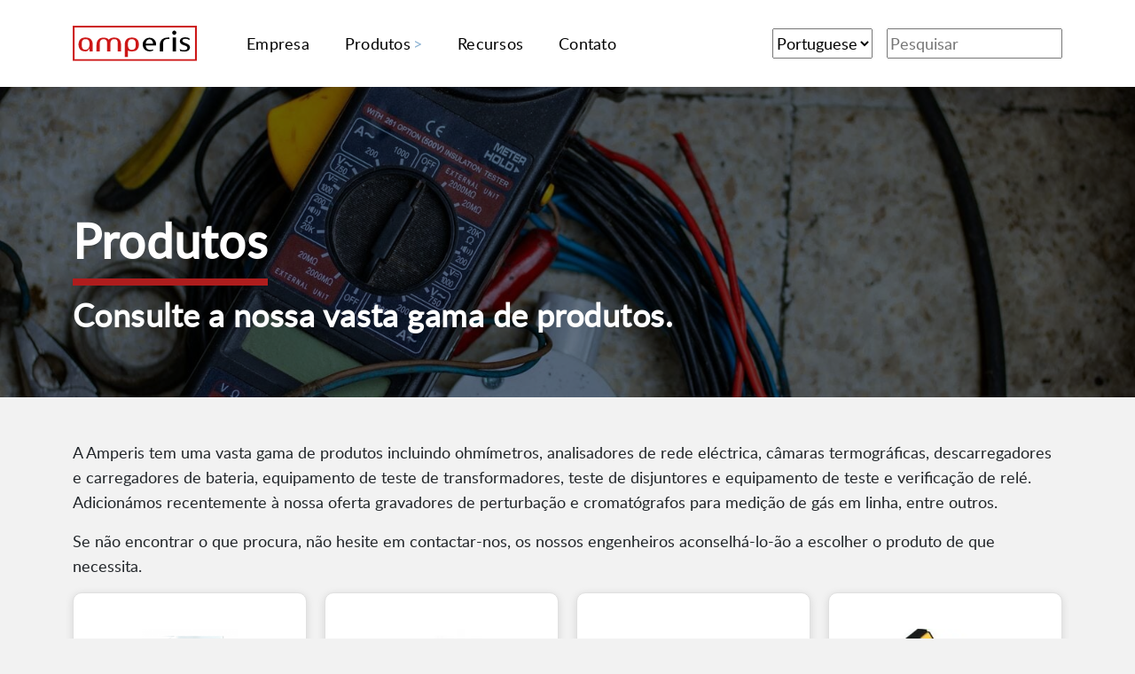

--- FILE ---
content_type: text/html; charset=utf-8
request_url: https://amperis.com/pt/produtos/
body_size: 4805
content:
<!doctype html><html lang="pt"><head><meta charset="utf-8"><title>Produtos - Amperis</title>
<meta name="viewport" content="width=device-width,initial-scale=1"><link rel="canonical" href="https://amperis.com/pt/produtos/"><meta property="og:locale" content="pt"><link rel="alternate" hreflang="en" href="https://amperis.com/en/products/" title="English"><link rel="alternate" hreflang="es" href="https://amperis.com/productos/" title="Spanish"><link rel="alternate" hreflang="fr" href="https://amperis.com/fr/produits/" title="Français"><link rel="alternate" hreflang="pt" href="https://amperis.com/pt/produtos/" title="Portuguese"><meta property="og:title" content="Produtos | Amperis"><meta itemprop="name" content="Produtos | Amperis"><meta name="application-name" content="Produtos | Amperis"><meta property="og:site_name" content><meta name="description" content><meta itemprop="description" content><meta property="og:description" content><meta itemprop="image" content="https://amperis.com/"><meta property="og:image" content="https://amperis.com/"><link rel="icon" href="https://amperis.com/favicon.ico"><link rel="stylesheet" href="https://amperis.com/css/style.4ac28578077ea8d928221ef05a4a74ae.min.css" media="all"><link href="https://amperis.com/opensearch.xml" rel="search" type="application/opensearchdescription+xml" title="Websearch"><meta name="theme-color" content="#ae1d1d"><link rel="apple-touch-icon" href="https://amperis.com/apple-icon-180x180.png"><link rel="manifest" href="https://amperis.com/manifest.json"><script>var _paq=window._paq=window._paq||[];_paq.push(["disableCookies"]),_paq.push(["trackPageView"]),_paq.push(["enableLinkTracking"]),function(){e="//134.122.80.189/",_paq.push(["setTrackerUrl",e+"matomo.php"]),_paq.push(["setSiteId","1"]);var e,n=document,t=n.createElement("script"),s=n.getElementsByTagName("script")[0];t.async=!0,t.src=e+"matomo.js",s.parentNode.insertBefore(t,s)}()</script><meta name="yandex-verification" content="0bc4e13d2747b764"><meta name="baidu-site-verification" content="codeva-Es8yhKXUhL"></head><body class='page' itemid="https://amperis.com/pt/produtos/" itemscope itemtype="https://schema.org/CollectionPage"><div id="wrapper" class="wrapper"><header class="header"><nav class="navbar navbar-expand-lg navbar-light py-2 py-lg-4 bg-white shadow-sm" itemprop="mainContentOfPage" itemscope itemtype="https://schema.org/SiteNavigationElement"><div class="container"><a class="navbar-brand me-5" title="Home" href="https://amperis.com/pt"><img src="https://amperis.com/images/logo.svg" alt="Amperis Products Logo" width="140" height="37" loading="lazy" decoding="async"></a>
<button aria-label="Menu mobile" class="navbar-toggler collapsed" title="Menu" type="button" data-toggle="collapse" data-target="#navbarSupportedContent"><span class="hamburger-toggle">
<span class="hamburger"><span></span>
<span></span>
<span></span></span></span></button><div class="collapse navbar-collapse d-lg-flex align-items-lg-center justify-content-lg-between" id="navbarSupportedContent"><ul class="navbar-nav me-auto mb-2 mb-lg-0"><li class="nav-item me-lg-4"><meta itemprop="identifier" content="Empresa"><a class="nav-link" href="https://amperis.com/pt/empresa/" itemprop="url"><span itemprop="name">Empresa</span></a></li><li class="nav-item dropdown me-lg-4"><a class="nav-link dropdown-toggle" href="#" data-toggle="dropdown">Produtos</a><ul class="dropdown-menu shadow"><li><meta itemprop="identifier" content="Manutenção & carregamento da bateria"><a class="dropdown-item" href="https://amperis.com/pt/produtos/manutencao-carregamento-bateria/" itemprop="url"><span itemprop="name">Manutenção & carregamento da bateria</span></a></li><li><meta itemprop="identifier" content="Testes de transformadores"><a class="dropdown-item" href="https://amperis.com/pt/produtos/testes-transformadores/" itemprop="url"><span itemprop="name">Testes de transformadores</span></a></li><li><meta itemprop="identifier" content="Teste e verificação dos interruptores"><a class="dropdown-item" href="https://amperis.com/pt/produtos/teste-verificacao-interruptores/" itemprop="url"><span itemprop="name">Teste e verificação dos interruptores</span></a></li><li><meta itemprop="identifier" content="Câmeras de Infravermelho & Efeito Corona"><a class="dropdown-item" href="https://amperis.com/pt/produtos/cameras/" itemprop="url"><span itemprop="name">Câmeras de Infravermelho & Efeito Corona</span></a></li><li><meta itemprop="identifier" content="Detecção de Descargas Parciais"><a class="dropdown-item" href="https://amperis.com/pt/produtos/deteccao-descargas-parciais/" itemprop="url"><span itemprop="name">Detecção de Descargas Parciais</span></a></li><li><meta itemprop="identifier" content="Teste e verificação de relés"><a class="dropdown-item" href="https://amperis.com/pt/produtos/testes-reles/" itemprop="url"><span itemprop="name">Teste e verificação de relés</span></a></li><li><meta itemprop="identifier" content="Medidores de Resistência de Isolamento"><a class="dropdown-item" href="https://amperis.com/pt/produtos/medidores-resistencia-isolamento/" itemprop="url"><span itemprop="name">Medidores de Resistência de Isolamento</span></a></li><li><hr class='dropdown-divider'></li><li><meta itemprop="identifier" content="Medidores Multifuncionais para Instalações Elétricas"><a class="dropdown-item" href="https://amperis.com/pt/produtos/medidores-multifuncionais-instalacoes-eletricas/" itemprop="url"><span itemprop="name">Medidores Multifuncionais para Instalações Elétricas</span></a></li><li><meta itemprop="identifier" content="Tellurômetros"><a class="dropdown-item" href="https://amperis.com/pt/produtos/tellurometros/" itemprop="url"><span itemprop="name">Tellurômetros</span></a></li><li><meta itemprop="identifier" content="Analisadores de rede elétrica"><a class="dropdown-item" href="https://amperis.com/pt/produtos/analisadores-redes/" itemprop="url"><span itemprop="name">Analisadores de rede elétrica</span></a></li><li><meta itemprop="identifier" content="Ohmmetros"><a class="dropdown-item" href="https://amperis.com/pt/produtos/ohmmetros/" itemprop="url"><span itemprop="name">Ohmmetros</span></a></li><li><meta itemprop="identifier" content="Outras medições"><a class="dropdown-item" href="https://amperis.com/pt/produtos/outras-medicoes/" itemprop="url"><span itemprop="name">Outras medições</span></a></li><li><hr class='dropdown-divider'></li><li><meta itemprop="identifier" content="Todos os produtos"><a class="dropdown-item" href="https://amperis.com/pt/produtos/" itemprop="url"><span itemprop="name">Todos os produtos</span></a></li></ul></li><li class="nav-item me-lg-4"><meta itemprop="identifier" content="Recursos"><a class="nav-link" href="https://amperis.com/pt/recursos/" itemprop="url"><span itemprop="name">Recursos</span></a></li><li class="nav-item me-lg-4"><meta itemprop="identifier" content="Contato"><a class="nav-link" href="https://amperis.com/pt/contato/" itemprop="url"><span itemprop="name">Contato</span></a></li></ul><div class="navbar-nav ms-auto mb-2 mb-lg-0 flex-row"><form class="d-flex"><span class="menu-item delimiter"></span><label for="language-select-desktop" class="hidden" style="display:none">Select Language</label><select class="language-select form-select form-control form-control-sm me-3" id="language-select-desktop" onchange="location=this.value" aria-label="Select Language"><option value="/en/products/">English</option><option value="/productos/">Spanish</option><option value="/fr/produits/">Français</option><option value="/pt/produtos/" selected>Portuguese</option></select></form><form class="d-flex" action="https://amperis.com/pt/buscador/"><input class="form-control mr-2" type="search" name="q" placeholder="Pesquisar" aria-label="Pesquisar"></form></div></div></div></nav></header><meta itemprop="dateModified" content="2025-12-04 20:47:44 +0530 +0530"><meta itemprop="inLanguage" content="Portuguese"><meta itemprop="datePublished" content="2018-12-06 09:29:16 +1000 +1000"><meta itemprop="name" content="Produtos"><meta itemprop="description" content><div itemprop="mainContentOfPage" itemscope itemtype="https://schema.org/WPHeader"><meta itemprop="image" content="/images/products/background.jpeg"><meta itemprop="name" content="Produtos"><meta itemprop="description" content="Consulte a nossa vasta gama de produtos."><section id="hero" class="hero-image hero-image-setheight mb-5" style="background-image:url(/images/products/background.jpeg)"><div class="container"><div class="hero-text"><span class="hero-section"></span><h1 class="u-TextMain"><span>Produtos
</span>Consulte a nossa vasta gama de produtos.</h1></div></div></section></div><div id="home" class="container pt-8 pb-8 pt-md-10 pb-md-10"><div itemprop="description"><p>A Amperis tem uma vasta gama de produtos incluindo ohmímetros, analisadores de rede eléctrica, câmaras termográficas, descarregadores e carregadores de bateria, equipamento de teste de transformadores, teste de disjuntores e equipamento de teste e verificação de relé. Adicionámos recentemente à nossa oferta gravadores de perturbação e cromatógrafos para medição de gás em linha, entre outros.</p><p>Se não encontrar o que procura, não hesite em contactar-nos, os nossos engenheiros aconselhá-lo-ão a escolher o produto de que necessita.</p></div><div class="am-Products row"><div class="col-6 col-md-4 col-lg-3" itemprop="mainEntity" itemscope itemtype="https://schema.org/ProductCollection"><meta itemprop="collectionSize" content="6"><span itemprop="manufacturer" itemscope itemtype="https://schema.org/Corporation"><meta itemprop="brand" content="Amperis"><meta itemprop="legalName" content="Amperis Products S.L."><meta itemprop="logo" content="https://amperis.com//images/logo.svg"><meta itemprop="url" content="https://amperis.com/"><meta itemprop="vatID" content="B27352830"></span><div class="am-Products-item"><meta itemprop="name" content="Manutenção e carregamento da bateria"><meta itemprop="url" content="https://amperis.com/pt/produtos/manutencao-carregamento-bateria/"><meta itemprop="image" content="/sites/default/files/imagenes/descargador-baterias-amperis.PNG"><meta itemprop="identifier" content="manutenção-e-carregamento-da-bateria"><meta itemprop="category" content="Manutenção e carregamento da bateria"><a class="am-Products-itemContent" href="https://amperis.com/pt/produtos/manutencao-carregamento-bateria/"><div class="am-Products-itemImage"><img src="https://amperis.com/sites/default/files/imagenes/descargador-baterias-amperis.PNG" alt loading="lazy" decoding="async"></div><h2 class="am-Products-itemTitle">Manutenção e carregamento da bateria</h2></a></div></div><div class="col-6 col-md-4 col-lg-3" itemprop="mainEntity" itemscope itemtype="https://schema.org/ProductCollection"><meta itemprop="collectionSize" content="9"><span itemprop="manufacturer" itemscope itemtype="https://schema.org/Corporation"><meta itemprop="brand" content="Amperis"><meta itemprop="legalName" content="Amperis Products S.L."><meta itemprop="logo" content="https://amperis.com//images/logo.svg"><meta itemprop="url" content="https://amperis.com/"><meta itemprop="vatID" content="B27352830"></span><div class="am-Products-item"><meta itemprop="name" content="Testes de transformadores"><meta itemprop="url" content="https://amperis.com/pt/produtos/testes-transformadores/"><meta itemprop="image" content="/sites/default/files/imagenes/medidor-automatico-resistencias-CC-bobinados-AWRT-10A.webp"><meta itemprop="identifier" content="testes-de-transformadores"><meta itemprop="category" content="Testes de transformadores"><a class="am-Products-itemContent" href="https://amperis.com/pt/produtos/testes-transformadores/"><div class="am-Products-itemImage"><img src="https://amperis.com/sites/default/files/imagenes/medidor-automatico-resistencias-CC-bobinados-AWRT-10A.webp" alt loading="lazy" decoding="async"></div><h2 class="am-Products-itemTitle">Testes de transformadores</h2></a></div></div><div class="col-6 col-md-4 col-lg-3" itemprop="mainEntity" itemscope itemtype="https://schema.org/ProductCollection"><meta itemprop="collectionSize" content="5"><span itemprop="manufacturer" itemscope itemtype="https://schema.org/Corporation"><meta itemprop="brand" content="Amperis"><meta itemprop="legalName" content="Amperis Products S.L."><meta itemprop="logo" content="https://amperis.com//images/logo.svg"><meta itemprop="url" content="https://amperis.com/"><meta itemprop="vatID" content="B27352830"></span><div class="am-Products-item"><meta itemprop="name" content="Teste e verificação dos interruptores"><meta itemprop="url" content="https://amperis.com/pt/produtos/teste-verificacao-interruptores/"><meta itemprop="image" content="/sites/default/files/imagenes/Analizador-Portatil-de-Gas-SF6-Amperis-Transdox-6100-SF6.webp"><meta itemprop="identifier" content="teste-e-verificação-dos-interruptores"><meta itemprop="category" content="Teste e verificação dos interruptores"><a class="am-Products-itemContent" href="https://amperis.com/pt/produtos/teste-verificacao-interruptores/"><div class="am-Products-itemImage"><img src="https://amperis.com/sites/default/files/imagenes/Analizador-Portatil-de-Gas-SF6-Amperis-Transdox-6100-SF6.webp" alt loading="lazy" decoding="async"></div><h2 class="am-Products-itemTitle">Teste e verificação dos interruptores</h2></a></div></div><div class="col-6 col-md-4 col-lg-3" itemprop="mainEntity" itemscope itemtype="https://schema.org/ProductCollection"><meta itemprop="collectionSize" content="2"><span itemprop="manufacturer" itemscope itemtype="https://schema.org/Corporation"><meta itemprop="brand" content="Amperis"><meta itemprop="legalName" content="Amperis Products S.L."><meta itemprop="logo" content="https://amperis.com//images/logo.svg"><meta itemprop="url" content="https://amperis.com/"><meta itemprop="vatID" content="B27352830"></span><div class="am-Products-item"><meta itemprop="name" content="Câmeras de Infravermelho e Efeito Corona"><meta itemprop="url" content="https://amperis.com/pt/produtos/cameras/"><meta itemprop="image" content="/sites/default/files/imagenes/camaras-termograficas-mantenimiento-preventivo-Amperis-TC4-TC8-Series.webp"><meta itemprop="identifier" content="câmeras-de-infravermelho-e-efeito-corona"><meta itemprop="category" content="Câmeras de Infravermelho e Efeito Corona"><a class="am-Products-itemContent" href="https://amperis.com/pt/produtos/cameras/"><div class="am-Products-itemImage"><img src="https://amperis.com/sites/default/files/imagenes/camaras-termograficas-mantenimiento-preventivo-Amperis-TC4-TC8-Series.webp" alt loading="lazy" decoding="async"></div><h2 class="am-Products-itemTitle">Câmeras de Infravermelho e Efeito Corona</h2></a></div></div><div class="col-6 col-md-4 col-lg-3" itemprop="mainEntity" itemscope itemtype="https://schema.org/ProductCollection"><meta itemprop="collectionSize" content="5"><span itemprop="manufacturer" itemscope itemtype="https://schema.org/Corporation"><meta itemprop="brand" content="Amperis"><meta itemprop="legalName" content="Amperis Products S.L."><meta itemprop="logo" content="https://amperis.com//images/logo.svg"><meta itemprop="url" content="https://amperis.com/"><meta itemprop="vatID" content="B27352830"></span><div class="am-Products-item"><meta itemprop="name" content="Detecção de Descargas Parciais"><meta itemprop="url" content="https://amperis.com/pt/produtos/deteccao-descargas-parciais/"><meta itemprop="image" content="/sites/default/files/imagenes/detector-descargas-parciales.jpg"><meta itemprop="identifier" content="detecção-de-descargas-parciais"><meta itemprop="category" content="Detecção de Descargas Parciais"><a class="am-Products-itemContent" href="https://amperis.com/pt/produtos/deteccao-descargas-parciais/"><div class="am-Products-itemImage"><img src="https://amperis.com/sites/default/files/imagenes/detector-descargas-parciales.jpg" alt loading="lazy" decoding="async"></div><h2 class="am-Products-itemTitle">Detecção de Descargas Parciais</h2></a></div></div><div class="col-6 col-md-4 col-lg-3" itemprop="mainEntity" itemscope itemtype="https://schema.org/ProductCollection"><meta itemprop="collectionSize" content="3"><span itemprop="manufacturer" itemscope itemtype="https://schema.org/Corporation"><meta itemprop="brand" content="Amperis"><meta itemprop="legalName" content="Amperis Products S.L."><meta itemprop="logo" content="https://amperis.com//images/logo.svg"><meta itemprop="url" content="https://amperis.com/"><meta itemprop="vatID" content="B27352830"></span><div class="am-Products-item"><meta itemprop="name" content="Teste e verificação de relés"><meta itemprop="url" content="https://amperis.com/pt/produtos/testes-reles/"><meta itemprop="image" content="/sites/default/files/imagenes/Equipo-inyeccion-secundaria-Amperis-ARFD-200.webp"><meta itemprop="identifier" content="teste-e-verificação-de-relés"><meta itemprop="category" content="Teste e verificação de relés"><a class="am-Products-itemContent" href="https://amperis.com/pt/produtos/testes-reles/"><div class="am-Products-itemImage"><img src="https://amperis.com/sites/default/files/imagenes/Equipo-inyeccion-secundaria-Amperis-ARFD-200.webp" alt loading="lazy" decoding="async"></div><h2 class="am-Products-itemTitle">Teste e verificação de relés</h2></a></div></div><div class="col-6 col-md-4 col-lg-3" itemprop="mainEntity" itemscope itemtype="https://schema.org/ProductCollection"><meta itemprop="collectionSize" content="6"><span itemprop="manufacturer" itemscope itemtype="https://schema.org/Corporation"><meta itemprop="brand" content="Amperis"><meta itemprop="legalName" content="Amperis Products S.L."><meta itemprop="logo" content="https://amperis.com//images/logo.svg"><meta itemprop="url" content="https://amperis.com/"><meta itemprop="vatID" content="B27352830"></span><div class="am-Products-item"><meta itemprop="name" content="Medidores de Resistência de Isolamento"><meta itemprop="url" content="https://amperis.com/pt/produtos/medidores-resistencia-isolamento/"><meta itemprop="image" content="/sites/default/files/imagenes/Medidor-de-resistencia-de-aislamiento-Amperis-AMIC-10.webp"><meta itemprop="identifier" content="medidores-de-resistência-de-isolamento"><meta itemprop="category" content="Medidores de Resistência de Isolamento"><a class="am-Products-itemContent" href="https://amperis.com/pt/produtos/medidores-resistencia-isolamento/"><div class="am-Products-itemImage"><img src="https://amperis.com/sites/default/files/imagenes/Medidor-de-resistencia-de-aislamiento-Amperis-AMIC-10.webp" alt loading="lazy" decoding="async"></div><h2 class="am-Products-itemTitle">Medidores de Resistência de Isolamento</h2></a></div></div><div class="col-6 col-md-4 col-lg-3" itemprop="mainEntity" itemscope itemtype="https://schema.org/ProductCollection"><meta itemprop="collectionSize" content="5"><span itemprop="manufacturer" itemscope itemtype="https://schema.org/Corporation"><meta itemprop="brand" content="Amperis"><meta itemprop="legalName" content="Amperis Products S.L."><meta itemprop="logo" content="https://amperis.com//images/logo.svg"><meta itemprop="url" content="https://amperis.com/"><meta itemprop="vatID" content="B27352830"></span><div class="am-Products-item"><meta itemprop="name" content="Medidores Multifuncionais para Instalações Elétricas"><meta itemprop="url" content="https://amperis.com/pt/produtos/medidores-multifuncionais-instalacoes-eletricas/"><meta itemprop="image" content="/sites/default/files/imagenes/medidor-multifuncion-instalaciones-electricas-Amperis-AMPI-520.webp"><meta itemprop="identifier" content="medidores-multifuncionais-para-instalações-elétricas"><meta itemprop="category" content="Medidores Multifuncionais para Instalações Elétricas"><a class="am-Products-itemContent" href="https://amperis.com/pt/produtos/medidores-multifuncionais-instalacoes-eletricas/"><div class="am-Products-itemImage"><img src="https://amperis.com/sites/default/files/imagenes/medidor-multifuncion-instalaciones-electricas-Amperis-AMPI-520.webp" alt loading="lazy" decoding="async"></div><h2 class="am-Products-itemTitle">Medidores Multifuncionais para Instalações Elétricas</h2></a></div></div><div class="col-6 col-md-4 col-lg-3" itemprop="mainEntity" itemscope itemtype="https://schema.org/ProductCollection"><meta itemprop="collectionSize" content="4"><span itemprop="manufacturer" itemscope itemtype="https://schema.org/Corporation"><meta itemprop="brand" content="Amperis"><meta itemprop="legalName" content="Amperis Products S.L."><meta itemprop="logo" content="https://amperis.com//images/logo.svg"><meta itemprop="url" content="https://amperis.com/"><meta itemprop="vatID" content="B27352830"></span><div class="am-Products-item"><meta itemprop="name" content="Tellurômetros"><meta itemprop="url" content="https://amperis.com/pt/produtos/tellurometros/"><meta itemprop="image" content="/sites/default/files/imagenes/medidor-multifuncion-de-instalaciones-electricas-Amperis-AMPI-530.webp"><meta itemprop="identifier" content="tellurômetros"><meta itemprop="category" content="Tellurômetros"><a class="am-Products-itemContent" href="https://amperis.com/pt/produtos/tellurometros/"><div class="am-Products-itemImage"><img src="https://amperis.com/sites/default/files/imagenes/medidor-multifuncion-de-instalaciones-electricas-Amperis-AMPI-530.webp" alt loading="lazy" decoding="async"></div><h2 class="am-Products-itemTitle">Tellurômetros</h2></a></div></div><div class="col-6 col-md-4 col-lg-3" itemprop="mainEntity" itemscope itemtype="https://schema.org/ProductCollection"><meta itemprop="collectionSize" content="3"><span itemprop="manufacturer" itemscope itemtype="https://schema.org/Corporation"><meta itemprop="brand" content="Amperis"><meta itemprop="legalName" content="Amperis Products S.L."><meta itemprop="logo" content="https://amperis.com//images/logo.svg"><meta itemprop="url" content="https://amperis.com/"><meta itemprop="vatID" content="B27352830"></span><div class="am-Products-item"><meta itemprop="name" content="Analisadores de rede elétrica"><meta itemprop="url" content="https://amperis.com/pt/produtos/analisadores-redes/"><meta itemprop="image" content="/sites/default/files/imagenes/analizador-redes-electricas-shark200.webp"><meta itemprop="identifier" content="analisadores-de-rede-elétrica"><meta itemprop="category" content="Analisadores de rede elétrica"><a class="am-Products-itemContent" href="https://amperis.com/pt/produtos/analisadores-redes/"><div class="am-Products-itemImage"><img src="https://amperis.com/sites/default/files/imagenes/analizador-redes-electricas-shark200.webp" alt loading="lazy" decoding="async"></div><h2 class="am-Products-itemTitle">Analisadores de rede elétrica</h2></a></div></div><div class="col-6 col-md-4 col-lg-3" itemprop="mainEntity" itemscope itemtype="https://schema.org/ProductCollection"><meta itemprop="collectionSize" content="6"><span itemprop="manufacturer" itemscope itemtype="https://schema.org/Corporation"><meta itemprop="brand" content="Amperis"><meta itemprop="legalName" content="Amperis Products S.L."><meta itemprop="logo" content="https://amperis.com//images/logo.svg"><meta itemprop="url" content="https://amperis.com/"><meta itemprop="vatID" content="B27352830"></span><div class="am-Products-item"><meta itemprop="name" content="Ohmmetros"><meta itemprop="url" content="https://amperis.com/pt/produtos/ohmmetros/"><meta itemprop="image" content="/sites/default/files/imagenes/medidor-de-impedancias-de-bucle-de-cortocircuito-Amperis-amzc-306.jpg"><meta itemprop="identifier" content="ohmmetros"><meta itemprop="category" content="Ohmmetros"><a class="am-Products-itemContent" href="https://amperis.com/pt/produtos/ohmmetros/"><div class="am-Products-itemImage"><img src="https://amperis.com/sites/default/files/imagenes/medidor-de-impedancias-de-bucle-de-cortocircuito-Amperis-amzc-306.jpg" alt loading="lazy" decoding="async"></div><h2 class="am-Products-itemTitle">Ohmmetros</h2></a></div></div><div class="col-6 col-md-4 col-lg-3" itemprop="mainEntity" itemscope itemtype="https://schema.org/ProductCollection"><meta itemprop="collectionSize" content="3"><span itemprop="manufacturer" itemscope itemtype="https://schema.org/Corporation"><meta itemprop="brand" content="Amperis"><meta itemprop="legalName" content="Amperis Products S.L."><meta itemprop="logo" content="https://amperis.com//images/logo.svg"><meta itemprop="url" content="https://amperis.com/"><meta itemprop="vatID" content="B27352830"></span><div class="am-Products-item"><meta itemprop="name" content="Outras medições"><meta itemprop="url" content="https://amperis.com/pt/produtos/outras-medicoes/"><meta itemprop="image" content="/images/medicion-gases-caliente-polvo-mconair-compact.webp"><meta itemprop="identifier" content="outras-medições"><meta itemprop="category" content="Outras medições"><a class="am-Products-itemContent" href="https://amperis.com/pt/produtos/outras-medicoes/"><div class="am-Products-itemImage"><img src="https://amperis.com/images/medicion-gases-caliente-polvo-mconair-compact.webp" alt loading="lazy" decoding="async"></div><h2 class="am-Products-itemTitle">Outras medições</h2></a></div></div></div></div><footer class="text-center pt-5" itemprop="mainContentOfPage" itemscope itemtype="https://schema.org/WPFooter"><meta itemprop="copyrightNotice" content="© 2007 - 2025 Amperis Products S.L."><meta itemprop="copyrightYear" content="2007"><div itemprop="copyrightHolder" itemscope itemtype="https://schema.org/Corporation"><meta itemprop="brand" content="Amperis"><meta itemprop="legalName" content="Amperis Products S.L."><meta itemprop="logo" content="https://amperis.com//images/logo.svg"><meta itemprop="sameAs" content="https://amperis.com/"><meta itemprop="vatID" content="B27352830"><div class="container p-4"><section class="mt-5"><div class="row"><div class="col-lg-12 col-md-12 mb-4 mb-md-0 d-flex align-items-center justify-content-center"><a aria-label="Amperis Logo" title="Home" href="https://amperis.com/pt"><img src="https://amperis.com/images/logo.svg" alt="Amperis Logo" width="180" height="47" loading="lazy" decoding="async"></a></div></div></section></div><section class="mt-5 mb-5"><meta itemprop="sameAs" content="https://www.linkedin.com/company/amperis-products-s-l-/"><a class="btn btn-outline-dark btn-floating m-1" href="https://www.linkedin.com/company/amperis-products-s-l-/" rel="noopener external" target="_blank" role="button"><i>Linkedin</i></a>
<meta itemprop="sameAs" content="https://www.youtube.com/user/amperiscom?sub_confirmation=1"><a class="btn btn-outline-dark btn-floating m-1" href="https://www.youtube.com/user/amperiscom?sub_confirmation=1" rel="noopener external" target="_blank" role="button"><i>YouTube</i></a></section><div class="text-center p-3 subfooter"><p class="small">Amperis is an <span itemprop="hasCertification" itemscope itemtype="https://schema.org/Certification"><strong><span itemprop="certificationIdentification">ISO 9001, ISO 14001 and ISO 45001</span></strong></span> Certified Company. © 2007 - 2025 <strong><strong>Amperis Products</strong></strong> S.L.<br><a href="https://amperis.com/pt/legal/">Legal</a> |
<a href="https://amperis.com/pt/privacidade/">Privacidade</a><br><br><div itemprop="address" itemscope itemtype="https://schema.org/PostalAddress"><meta itemprop="name" content="Amperis Products S.L."><meta itemprop="streetAddress" content="Barbeito Maria 14"><meta itemprop="addressRegion" content="Lugo"><meta itemprop="postalCode" content="27703"><meta itemprop="addressCountry" content="spain"><a href="https://maps.app.goo.gl/aEV6UoSv8oYMWQ5p9">C/ Barbeito Maria 14, 27003, Lugo, Spain</a><br><a href="/cdn-cgi/l/email-protection#94fdfaf2fbd4f5f9e4f1e6fde7baf7fbf9"><span itemprop="email"><span class="__cf_email__" data-cfemail="95fcfbf3fad5f4f8e5f0e7fce6bbf6faf8">[email&#160;protected]</span></span></a> | <a href="tel:+0034982209920"><span itemprop="telephone">+34 982 20 99 20</span></a></div></p><br></div></div></footer><script data-cfasync="false" src="/cdn-cgi/scripts/5c5dd728/cloudflare-static/email-decode.min.js"></script><script src="https://cdn.jsdelivr.net/npm/@popperjs/core@2.6.0/dist/umd/popper.min.js" async defer></script><script src="https://cdn.jsdelivr.net/npm/bootstrap@5.0.0-alpha2/dist/js/bootstrap.min.js" async defer></script><script src="https://amperis.com/main.min.js"></script><script src="https://amperis.com/js/sw.js" defer></script><script>"serviceWorker"in navigator&&(navigator.serviceWorker.register("/sw.js",{scope:"/"}).then(function(){}),navigator.serviceWorker.ready.then(function(){}))</script></div><script defer src="https://static.cloudflareinsights.com/beacon.min.js/vcd15cbe7772f49c399c6a5babf22c1241717689176015" integrity="sha512-ZpsOmlRQV6y907TI0dKBHq9Md29nnaEIPlkf84rnaERnq6zvWvPUqr2ft8M1aS28oN72PdrCzSjY4U6VaAw1EQ==" data-cf-beacon='{"version":"2024.11.0","token":"c4e6612ff8ba4103b4f8f4d303debaea","r":1,"server_timing":{"name":{"cfCacheStatus":true,"cfEdge":true,"cfExtPri":true,"cfL4":true,"cfOrigin":true,"cfSpeedBrain":true},"location_startswith":null}}' crossorigin="anonymous"></script>
</body></html>

--- FILE ---
content_type: image/svg+xml
request_url: https://amperis.com/images/logo.svg
body_size: 1302
content:
<svg viewBox="0 0 423.2 121.4" xmlns="http://www.w3.org/2000/svg"><g clip-rule="evenodd"><path d="M68.2 87.8V64.4c-.1-3.7-.7-7-1.6-9.9-1-2.9-2.4-5.4-4.4-7.5s-4.5-3.6-7.6-4.8c-3.1-1.1-6.8-1.7-11.2-1.7-4.2 0-7.7.6-10.6 1.7s-5.3 2.7-7.2 4.8-3.3 4.5-4.3 7.5c-1 2.9-1.5 6.2-1.6 9.9.1 3.7.7 7 1.6 9.9s2.4 5.4 4.3 7.5 4.3 3.6 7.2 4.7 6.5 1.6 10.6 1.6c1.4 0 2.7-.1 3.9-.4s2.4-.8 3.5-1.5 2.1-1.7 3.2-3c1-1.3 2.1-2.9 3.2-4.8l-.1 9.5v.3h11v-.4zM57.3 63c0 6.3-1.2 11.2-3.7 14.6-2.4 3.4-5.6 5-9.6 4.9-2 .1-3.8-.2-5.4-.7s-3.1-1.4-4.2-2.7c-1.2-1.3-2.1-3-2.7-5.1-.6-2.2-1-4.8-1-8v-3.3c0-3.2.3-5.8 1-8s1.5-3.9 2.7-5.1c1.2-1.3 2.6-2.2 4.2-2.7s3.5-.7 5.4-.7c2-.1 3.8.2 5.4.7s3.1 1.4 4.2 2.7c1.2 1.3 2.1 3 2.7 5.1s1 4.8 1 7.9zm96.4-.3V88h10.9V65.6c0-3.9-.4-7.3-1.3-10.4s-2.2-5.7-4.1-7.8c-1.9-2.2-4.3-3.8-7.3-5s-6.6-1.8-10.8-1.8c-4 0-7.5.6-10.5 1.9-3 1.2-5.5 3-7.6 5.4-1.8-2.2-4.2-3.9-7.2-5.1s-6.6-1.8-10.9-1.8c-7.7 0-13.5 2.2-17.6 6.7S81.2 58.3 81.2 66v22h10.9V63c0-3.2.3-5.8 1-8 .6-2.2 1.5-3.9 2.7-5.1 1.2-1.3 2.6-2.2 4.2-2.7s3.5-.7 5.4-.7c2-.1 3.7.2 5.2.7s2.7 1.4 3.8 2.7c1 1.3 1.8 2.9 2.3 5s.8 4.7.8 7.8V88h10.9V62.7c0-3.2.3-5.8 1-8 .6-2.2 1.5-3.9 2.7-5.1 1.2-1.3 2.6-2.2 4.2-2.7s3.5-.7 5.4-.7c2-.1 3.7.2 5.2.7s2.8 1.4 3.8 2.7 1.8 3 2.3 5.1c.4 2.2.7 4.8.7 8zm34.7 22.8c1.8.9 3.8 1.6 6 2s4.7.7 7.6.7c4.2 0 7.7-.5 10.6-1.6s5.3-2.6 7.2-4.7 3.3-4.5 4.3-7.5c1-2.9 1.5-6.2 1.6-9.9-.1-3.7-.7-7-1.6-9.9s-2.4-5.4-4.3-7.5-4.3-3.6-7.2-4.8c-2.9-1.1-6.5-1.7-10.6-1.7-4.4 0-8.1.6-11.2 1.7s-5.6 2.7-7.5 4.8-3.4 4.5-4.3 7.5c-.9 2.9-1.5 6.2-1.6 9.9v42.8h10.9zm-.1-19.4v-3.3c0-3.2.3-5.8 1-7.9.6-2.1 1.5-3.8 2.7-5.1s2.6-2.2 4.2-2.7 3.5-.8 5.4-.7c2-.1 3.8.2 5.4.7s3.1 1.4 4.2 2.7c1.2 1.3 2.1 3 2.7 5.1.6 2.2 1 4.8 1 8v3.3c0 3.2-.3 5.8-1 8-.6 2.2-1.5 3.9-2.7 5.1-1.2 1.3-2.6 2.2-4.2 2.7s-3.5.7-5.4.7c-2 .1-3.8-.2-5.4-.7s-3.1-1.4-4.2-2.7c-1.2-1.3-2.1-3-2.7-5.1-.7-2.3-1-4.9-1-8.1z" fill="#cd1717" fill-rule="evenodd"/><path d="M284.3 67.4v-2.9c.1-3.1-.3-6.1-1.4-8.9s-2.6-5.3-4.7-7.4c-2-2.1-4.5-3.8-7.3-5s-6-1.9-9.5-1.9c-3.3.1-6.3.8-9.1 2.1s-5.2 3-7.3 5.1-3.7 4.6-4.8 7.4-1.7 5.8-1.7 8.9c.1 3.4.8 6.6 2 9.4 1.2 2.9 2.9 5.3 5 7.4s4.5 3.7 7.4 4.8c2.8 1.1 5.9 1.7 9.3 1.7 2.2.1 4.3-.2 6.4-.9 2-.8 4-1.6 6-2.5l-.8-3.1c-4 1.1-7.2 1.6-9.5 1.6-2.8 0-5.2-.5-7.1-1.5s-3.4-2.3-4.6-3.8-2-3.2-2.6-5c-.5-1.8-.9-3.6-1.1-5.3h35.4zm-23.2-20.7h.2c3.5 0 6.3 1.2 8.5 3.5s3.6 6.1 4.1 11.3H249c.2-1.9.6-3.7 1.1-5.5.6-1.8 1.3-3.3 2.3-4.7s2.2-2.5 3.6-3.3c1.6-.9 3.2-1.3 5.1-1.3zm64-6.1c-9.1 0-16 2.2-20.8 6.7s-7.2 10.6-7.2 18.3v22.5H308V61.8c0-3.2.5-5.8 1.5-7.9s2.3-3.8 3.8-5.1c1.6-1.3 3.4-2.2 5.3-2.7 2-.5 3.9-.8 5.9-.7h2.4c.8 0 1.6.1 2.4.2v-4.9c-.7-.1-1.4-.1-2.2-.1zm27-.3h-10.9V88h10.9zm-12.8-16.2c0 2 .7 3.6 2 5 1.4 1.4 3 2.1 5 2.1.8 0 1.7-.2 2.5-.6.9-.4 1.6-.9 2.3-1.6s1.3-1.4 1.7-2.3.6-1.8.6-2.7c0-2-.7-3.6-2.1-5s-3.1-2.1-5-2.1c-2 0-3.6.7-5 2.1-1.3 1.5-2 3.1-2 5.1zm40.6 59.8c-3 .1-5.7-.1-7.9-.6s-4.5-1.6-6.9-3.2l.9 6.5c2.6.8 5.1 1.3 7.6 1.6s5 .5 7.4.6c2.2 0 4.3-.3 6.6-.8 2.2-.5 4.2-1.4 6-2.5s3.2-2.6 4.3-4.4 1.7-3.9 1.7-6.4c0-2.2-.4-4.1-1.3-5.7s-2-2.9-3.5-4c-1.4-1.1-3-2.1-4.8-2.9s-3.5-1.5-5.3-2.2c-1.4-.6-2.7-1.1-4-1.7-1.3-.5-2.5-1.2-3.5-1.9s-1.8-1.5-2.4-2.3-.9-1.8-.9-2.9.3-2 .9-2.8 1.3-1.5 2.2-2 1.9-1 3.1-1.2c1.2-.3 2.4-.4 3.6-.4 2.1.2 3.9.5 5.4.8s2.9.8 4 1.3 2.1 1 3 1.6 1.7 1.1 2.4 1.7v-2.8c0-.9 0-2-.2-3.3-1.3-.8-2.4-1.4-3.5-1.9s-2.2-1-3.4-1.3-2.5-.5-3.9-.7c-1.4-.1-3-.2-4.8-.2-2.3 0-4.5.3-6.6.9s-3.9 1.4-5.6 2.5c-1.6 1.1-2.9 2.5-3.8 4-.9 1.6-1.4 3.4-1.4 5.3 0 2.3.4 4.3 1.3 5.9s2 3 3.5 4.1c1.4 1.1 3 2 4.8 2.8s3.6 1.5 5.4 2.1c1.4.5 2.7 1 4 1.5s2.4 1.1 3.4 1.8 1.8 1.4 2.4 2.3.9 1.9.9 3c0 1.3-.3 2.4-.9 3.3-.6 1-1.4 1.8-2.4 2.4-1 .7-2.2 1.2-3.5 1.5-1.4.5-2.8.6-4.3.6z" fill-rule="evenodd"/><path d="M3.2 3.2h416.9v115.1H3.2z" fill="none" stroke="#cd1717" stroke-miterlimit="3.864" stroke-width="6.313"/></g></svg>

--- FILE ---
content_type: application/javascript
request_url: https://amperis.com/main.min.js
body_size: -261
content:
(()=>{var e=[].slice.call(document.querySelectorAll(".dropdown-toggle")),t=[].slice.call(document.querySelectorAll(".dropdown-submenu-toggle")),n=[].slice.call(document.querySelectorAll(".dropdown-menu")),o=e.map(function(){}),i=t.map(function(e){e.onclick=function(e){e.target.parentNode.querySelector("ul").classList.toggle("show"),e.stopPropagation(),e.preventDefault()}}),a=document.addEventListener("click",function(e){s(),e.target.classList.contains("hamburger-toggle")&&e.target.children[0].classList.toggle("active")});function s(){n.map(function(e){e.classList.remove("show")})}})()